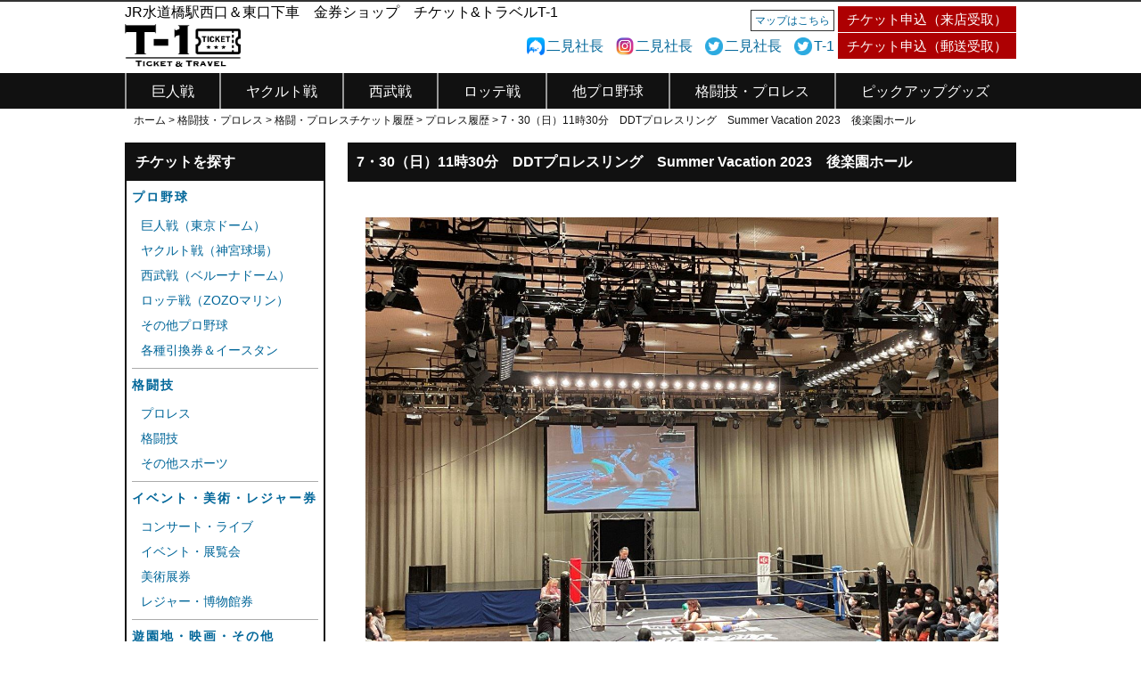

--- FILE ---
content_type: text/css
request_url: http://www.t-1.jp/tk/css/style.css?ver=1632478200
body_size: 33296
content:
@charset "utf-8";


* {
	margin: 0;
	padding: 0;
}
*::after,
* {
	-webkit-box-sizing: border-box;
	-moz-box-sizing: border-box;
	box-sizing: border-box;
}
/*********************
reset common
**********************/
a,body,p,span{
	margin:0;padding:0;border:0;font:inherit;vertical-align:baseline
}

html, body {
	width: 100%;
	height: 100%;
}
body,button,input,textarea{
	font-family:'Sawarabi Gothic','proxima-nova','Helvetica Neue',Arial,Helvetica,sans-serif
}

.fs9p{
	font-size:9px;
}
.fs12p{
	font-size:12px;
}
.fs14p{
	font-size:14px;
}
.fs16p{
	font-size:16px;
}
.fs18p{
	font-size:18px;
}
.bold{
	font-weight:bold;
}
.mgB10{
margin-bottom:10px;
}
.mgT10{
margin-top:10px;
}
.mgT20{
margin-top:20px;
}
.mgT30{
margin-top:30px;
}
.mgL10{
margin-left:10px;
}
.mgL20{
margin-left:20px;
}
.mgL30{
margin-left:30px;
}
.pg10{
padding:10px;
}

.left {
    float: left !important;
}
.right {
    float: right !important;
}
.red{
	margin:0;
	color:red;
}
article {

}
article p {
	margin-bottom: 1em;
}

a,a:link,a:visited{
	color:#006699;
	text-decoration:none
}
a:hover{
	color:#006699;
	opacity:0.5;
	text-decoration:underline;
}
a:active{
	color:#006699;
	opacity:0.5;
  text-decoration:none
}

#main-visual {
 width: 100%;
	height: 120px;
}
html {
 -webkit-text-size-adjust: 100%;
}
/*********************************************
 img
*********************************************/
img {
    max-width: 100%;
    height: auto;
}

/*********************************************
 hisu
*********************************************/
span.hisu{
	margin:0;
	color:red;
}

/*********************************************
 clearfix
*********************************************/
* html .clearfix {
	zoom: 1;
}

*+html .clearfix {
	zoom: 1;
}

.clearfix:before, .clearfix:after {
  content: "";
	display: table;
}
.clearfix:after {
	height: 0;
	visibility: hidden;
	content: ".";
	display: block;
  clear: both;
}
.clearfix {
    * zoom: 1;
}

/*********************************************
 header SET 
*********************************************/

.inner {
	width: 1000px;
	margin: 0 auto;
}
.inner:after {
	content: "";
	clear: both;
	display: block;
}

/*********************************************
 header SET 
*********************************************/
/* header */
#top-head {
	position: absolute;
	width: 100%;
	margin:  0;
	padding: 0;
	height:120px;
	line-height: 1;
	z-index: 9999;
	background: #fff;
	border-top: 2px solid #333;
}

#top-head a,
#top-head {
	text-decoration: none;
}
#top-head .inner {
	position: relative;
}
#top-head h1 {
	margin-top:4px;
	font-size:16px;
	font-weight:normal;
}
.disp-pc{
	display:inline-block;
}
#top-head .logo-group {
	margin-top:5px;
	max-width:130px;
	float: left;
}

.head-area{

	height:80px;
}

ul.h-navi{
	position: absolute;
	top:2px;
  right:0;
	list-style:none;
}

ul.h-navi li{
	text-align:right;
	vertical-align:bottom;
	font-size:15px;
	margin-top:10px
}

.sns-icon-set{
	text-align:right;
}
.sns-icon-set div{
	display:inline-block;
}

.sns-icon-set table{
	margin-top:5px;
}
.twitter-icon{
	background: url(../img/common/twitter-icon.png) no-repeat left center;
	background-size: 20px 20px;
	padding-left:22px;
	margin-left:10px;
	font-size:16px;
	line-height:160%;
}

.facebook-icon{
	background: url(../img/common/facebook-icon50.png) no-repeat left center;
	background-size: 20px 20px;
	padding-left:22px;
	margin-left:10px;
	font-size:16px;
	line-height:160%;
}

.h-contact{
	display:inline-block;
}
.h-contact a{
	color:#fff;
  padding:6px 10px;
	/*background: #111;*/
	background: #AD0002;
}

.h-contact a:link,.h-contact a:visited{
	color:#fff;
	text-decoration:none
}
.h-contact a:hover{
	color:#fff;
	opacity:0.5;
	text-decoration:underline;
}
.h-contact a:active{
	color:#fff;
	opacity:0.5;
  text-decoration:none
}
.h-tel{
	display:inline-block;
}
.h-tel a{
  padding:4px 10px;
	background: #fff;
	letter-spacing: 1px;
	font-size:18px;
}

.h-tel a:link,.h-tel a:visited{
	color:#333;
	text-decoration:none
}
.h-tel a:hover{
	color:#333;
	opacity:0.5;
	text-decoration:underline;
}
.h-tel a:active{
	color:#333;
	opacity:0.5;
  text-decoration:none
}
.navi-area{
	height:40px;
	background: #111;
}
.h-map-pc{
	display:inline-block;
	font-size:12px;
}
.h-map-pc a{
	border:1px solid #333;
	padding:4px;
}

#global-nav ul {
	list-style: none;
	position: absolute;
	top: 0px;
	left: 0px;
	height:40px;
}
#global-nav ul li {
	float: left;
	font-size: 16px;
	margin:0px;
	padding:0px;
	height:40px;
	border-left: 2px solid #999;
}
#global-nav ul li a {
	display:block;
	padding:13px 28px ;
}
#global-nav ul li:nth-child(7) {
	/*background:#ff0000;*/
	border-right: 2px solid #999;
	margin-top:0px;
}
#global-nav ul li a,#global-nav ul li a:link,#global-nav ul li a:visited{
	color:#fff;
	text-decoration:none
}
#global-nav ul li a:hover{
	color:#fff;
	opacity:0.5;
	text-decoration:underline;
}
#global-nav ul li a:active{
	color:#fff;
	opacity:0.5;
  text-decoration:none
}

.g-navi-sp{
	display:none;
}

/* Btn Hover */
#global-nav ul li:after {
	position: absolute;
	content: "";
	display: block;
	width: 100%;
}

/* Fixed */
#top-head.fixed {
	position: fixed;
	background: #fff;
	transition: top 0.65s ease-in;
	-webkit-transition: top 0.65s ease-in;
	-moz-transition: top 0.65s ease-in;
}

/* Toggle Button */
#nav-toggle {
	display: none;
	position: absolute;
	right: 12px;
	top: 14px;
	width: 34px;
	height: 36px;
	cursor: pointer;
	z-index: 101;
}

#nav-toggle div {
	position: relative;
	top:10px;
}
#nav-toggle span {
	display: block;
	position: absolute;
	height: 4px;
	width: 100%;
	background: #666;
	left: 0;
	-webkit-transition: .35s ease-in-out;
	-moz-transition: .35s ease-in-out;
	transition: .35s ease-in-out;
}
#nav-toggle span:nth-child(1) {
	top: 0;
}
#nav-toggle span:nth-child(2) {
	top: 11px;
}
#nav-toggle span:nth-child(3) {
	top: 22px;
}

@media screen and (max-width: 1010px) {
	#main-visual {
		height: 100px;
	}
	#top-head,
	.inner {
		width: 100%;
		padding: 0;
		margin: 0;
	}
	#top-head {
		top: 0;
		position: fixed;
		margin: 0;
		height: 76px;
		background: #fff;

	}
  #top-head .logo-group {
	  margin-top:0px;
		padding-top:0px;
		padding-left:0px;
		max-width:188px;
		float: none;
  }
  #top-head .logo-group img{
		margin-top:1px;
		margin-left:4px;
  }

	.h-map{
	position: absolute;
	top:30px;
	right:60px;
	font-size:12px;
	}
	.h-map a{
	border:1px solid #333;
	padding:4px;
	}
  .head-area{
	  height:96px;
		background: #fff;
		border-top: none;
    margin-top:-2px;
		padding:0;
  }
	/* Fixed reset */
	#top-head.fixed {
		padding-top: 0;
		height: 76px;
		background: #fefefe;

	}
	#mobile-head {
		background: #fff;
		width: 100%;
		height: 76px;
		z-index: 999;
		position: relative;
		padding:0px;
		border-bottom: 3px solid #111;
	}
  .navi-area{
	  height:0px;
  }
	#global-nav {
		position: absolute;
		top: -650px;
		background: #111;
		width: 100%;
		text-align: center;
    margin:-8px 0 0;
		padding: 0px;
		-webkit-transition: .5s ease-in-out;
		-moz-transition: .5s ease-in-out;
		transition: .5s ease-in-out;
	}
	#global-nav ul {
		list-style: none;
		position: static;
	  top: 0px;;
		left: 0;
		font-size: 13px;
	}
	#global-nav ul li {
		float: none;
		position: static;
		border-bottom: 1px solid #999;
    background:#111;
	}
	#global-nav ul li:first-child {
		border-top: 1px solid #999;
	}

	#global-nav ul li:after  {
		display: none;
	}
	#top-head #global-nav ul li a,
	#top-head.fixed #global-nav ul li a {
	 text-align:left;
		width: 100%;
		display: block;
		margin-left: 0px;
		color: #fff;
		padding: 10px 10px;
		background: url(../img/common/icon_arrow.png) no-repeat 97% center;
		background-size: 24px 24px;
	}

	#top-head #global-nav ul li a:link,#top-head #global-nav ul li a:visited{
		color:#fff;
		text-decoration:none
	}
	#top-head #global-nav ul li a:hover{
		color:#fff;
		opacity:0.5;
		text-decoration:underline;
	}
	#top-head #global-nav ul li a:active{
		color:#fff;
		opacity:0.5;
	  text-decoration:none
	}
  #global-nav ul li:first-child {
	 margin-left:0px;
  }
	.disp-pc{
		/*display:none;*/
		width: 100%;
		background: #fff;
		z-index: 100;
    position: relative;
	padding: 2px 0 2px 0;
	}
	#top-head h1 {
	margin-top:4px;
	font-size:11px;
	font-weight:normal;
	text-align: center;
}
.mgT20{
margin-top:30px;
}
	#nav-toggle {
		display: block;
	}
	.open #nav-toggle span:nth-child(1) {
		top: 11px;
		-webkit-transform: rotate(315deg);
		-moz-transform: rotate(315deg);
		transform: rotate(315deg);
	}
	.open #nav-toggle span:nth-child(2) {
		width: 0;
		left: 50%;
	}
	.open #nav-toggle span:nth-child(3) {
		top: 11px;
		-webkit-transform: rotate(-315deg);
		-moz-transform: rotate(-315deg);
		transform: rotate(-315deg);
	}
	.open #global-nav {
		-moz-transform: translateY(656px);
		-webkit-transform: translateY(656px);
		transform: translateY(656px);
	}
  ul.h-navi{
	  right:60px;
  }
}

@media screen and (max-width: 860px) {
  .h-navi{
	  display:none;
  }
  .g-navi-sp{
	  display:block;
  }
}
@media screen and (max-width: 500px) {
	#top-head .logo-group {
		width:83%;
		padding-top:2px;
		padding-left:2px;
	}
}


@media screen and (min-width:641px){
		.sp-footer_area{
			display: none;
	}	
}
@media screen and (max-width:640px){
	.sp-footer_area {
    position: fixed;
    bottom: 0;
    left: 0;
    width: 100%;
    background-color: rgba( 0, 0, 0, 0.6 );
		z-index: 10000;
	}
	.sp-footer_area .sp-footer_area_inner {
    position: relative;
    width: 100%;
    margin: 0px auto;
    padding: 6px 0;
		text-align:center;
	}
	.inquiry_btn {
	    display: inline-block;
	    text-align: center;

	}
	.mgrR10{
			margin-right:10px;
	}

	.inquiry_btn a{
	    background-color: #000;
	    -webkit-border-radius: 3px;
	    display: block;
	    text-align: center;
	    text-decoration: none;
			width: 100%;
	    padding: 5px 10px;
	    font-size: 18px;
	    font-weight: bold;
	}
	.inquiry_btn a:link, .inquiry_btn a:visited {
	    color: #FFFFFF !important;
	}

}
/*********************************************
//slider
*********************************************/
.slider {
 width: auto;
 height: auto;
 margin: 0 auto;
}
.slider img{
 width: 100%;
 height: auto;
}


/*********************************************
//breadcrumb
*********************************************/
.breadcrumb{
	padding: 6px 10px;
	font-size: 14px;
	margin-bottom: 10px;
	}

.breadcrumb ul{
	margin: 0;
	padding: 0;
	}

.breadcrumb li{
	list-style-type:none;
	padding:0px;
	margin:0 ;
	display:inline-block;
	font-size:12px;
  color:#111;
	}

.breadcrumb span{
	margin: 0px;
	padding: 0px;
  color:#111;
	}


/*********************************************
//breadcrumb
*********************************************/
ul.c-navi{
	list-style:none;
	width:710px;
  display: -webkit-flex;
  display: flex;
  -webkit-justify-content: center;
  justify-content: center;
  -webkit-align-items: center;
  align-items: center;
	margin:20px auto;
	padding:0;
}

ul.c-navi li{
	margin:0px 5px;
	width:48%;
	flex-basis: 300px;
	flex-grow: 1;
	line-height:1.3;
	text-align:center;
	align-self:center;
  padding:10px;
}

.c-contact a{
	display: block;
	width:100%;
	color:#fff;
  padding:10px;
	background: #111;
}
.c-contact a:link,.c-contact a:visited{
	color:#fff;
	text-decoration:none
}
.c-contact a:hover{
	color:#fff;
	opacity:0.5;
	text-decoration:underline;
}
.c-contact a:active{
	color:#fff;
	opacity:0.5;
  text-decoration:none
}
.c-tel a{
	display: block;
	width:100%;
	color:#fff;
  padding:10px;
	background: #111;
}

.c-tel a:link,.c-tel a:visited{
	color:#fff;
	text-decoration:none
}
.c-tel a:hover{
	color:#fff;
	opacity:0.5;
	text-decoration:underline;
}
.c-tel a:active{
	color:#fff;
	opacity:0.5;
  text-decoration:none
}

@media screen and (max-width: 1000px) {
	ul.c-navi{
		width:100%;
	}
}

@media screen and (max-width: 900px) {
	ul.c-navi{
	  display: block;
	}

	ul.c-navi li{
		width:100%;
		margin-bottom:10px;
	}
}
/*********************************************
//footer
*********************************************/
footer {
	padding: 0;
	padding-top:5px;
	text-align: center;
	background: #3A3A3A;
}
footer a:link,footer a:visited{
	color:#fff;
	text-decoration:none
}
footer a:hover{
	color:#fff;
	opacity:0.5;
	text-decoration:underline;
}
footer a:active{
	color:#fff;
	opacity:0.5;
  text-decoration:none
}

.f-navi{
  display: -webkit-flex;
  display: flex;
  -webkit-justify-content: space-between;
  justify-content: space-between;
  -webkit-align-items: stretch;
  align-items: stretch;
  text-align: center;
	max-width:1000px;
  padding: 10px;
	margin:0 auto;
}

footer.f-logo{
	margin:0 auto;
	padding:0px;
	text-align: left;
}

.f-d{
	display:block;
	margin:17px auto;
	text-align: left;
}

.f-logo-group{
	display: table-cell;
	text-align:left;
	padding-left:0px;
	padding-right:33px;
	float: left;
}
.sns-icon{
	display: block;
	float: left;
	margin-top:0;
}

.sns-icon  div{
	display:inline-block;
	text-align:right;
}

.sns-icon table{
	margin-bottom:7px;
}

.sns-icon .twitter-icon{
	margin-left:0px;
	margin-right:10px;
}

.sns-icon .facebook-icon{
	margin-left:0px;
	margin-right:10px;
}

.icon-svg img{
	width:40px;
	height:40px;
	margin-left:6px;
	margin-top:5px;
}

.f-company{
	width:40%;
  padding: 10px;
}

.f-company address{
	color:#fff;
	font-size:14px;
	line-height:140%;
	padding:10px 0;
  text-align: left;
}

.f-company address span{
	display: block;
}

.f-navi-area{
	width:59%;
}
.f-navi2{
  display: -webkit-flex;
  display: flex;
  -webkit-justify-content: space-between;
  justify-content: space-between;
  -webkit-align-items: stretch;
  align-items: stretch;
  text-align: center;
	width:100%;
  padding: 10px;
	margin:0;
	border-top: 3px solid #cdcdcd;
}
.f-navi-list{
	max-width:350px;
	margin:10px;
  text-align: left;
	line-height:200%;
	font-size:12px;
}

.f-navi-list ul{
	list-style:none;
}

.f-navi-list li{
	margin-bottom:6px;
}
.f-large{
	font-size:14px;
	font-weight: bold;
	letter-spacing: 2px;
	padding-bottom:4px;
}

.f-company li:last-child{
  border-right: none;
}

.privacy-mark{
	font-size:11px;
	padding:10px;
	color:#fff;
	background:#111;
}

/**  c-map  **/
.gmap {
	margin-top:10px;
	position: relative;
	padding-bottom: 86.25%;
	padding-top: 30px;
	height: 0;
	overflow: hidden;
}
 
.gmap iframe,
.gmap object,
.gmap embed {
	position: absolute;
	top: 0;
	left: 0;
	width: 100%;
	height: 100%;
}


@media screen and (max-width: 800px) {
	.f-navi{
	  display: block;
		padding:0 10px;
	}
	.f-logo-group{
		display:block;
		text-align:center;
		float: none;
		width:100%;
		margin-bottom:10px;
		padding-right: 0px;
	}
	.sns-icon{
		text-align:center;
		float: none;
		width:100%;
	}
	.f-navi2{
		display: none;
	}
	.f-navi-area{
		width:98%;
	}
	.f-company{
		border-top: 1px solid #cdcdcd;
		width:98%;
		margin:0 auto;
	}
	.f-company address span{
		display: inline;
		padding-left:10px;
		padding-bottom:10px;
	}
}

/*********************************************
page-top
*********************************************/
div#setTop {
	width: 60px;
	padding: 0px;
	position: fixed;
	bottom: 40px;
	right: 0px;
	z-index: 999999;
	display:none;
	text-align: right;
}

/*********************************************
contents
*********************************************/

#content{
	margin:0 auto;
	max-width: 1000px;
	padding: 0;
}
.wrap,.wrapTop {
	line-height:1.5;
	float:right;
  width: 750px;
}

.wrapTop h1{
	background:#111;
	width:100%;
	font-size:16px;
	color:#fff;
	padding:10px;
	margin-bottom:20px;
}

/*** common  ***/

.alignleft{
	float:left;
	margin-bottom:10px;
	margin-right:10px;
}

.alignright{
	float:right;
	margin-bottom:10px;
	margin-left:10px;
}

.aligncenter,.alignnone{
	margin-bottom:10px;
	margin-top:10px;
}

.sp-br{
}

@media screen and (max-width: 1000px) {
	#content{
		padding: 0 10px;
	}
	.wrap,.wrapTop {
	  width: 75%;
	}
}
@media screen and (max-width: 800px) {
	.wrap,.wrapTop {
		margin:0 auto;
	  width: 100%;
		float:none;
	}
}
@media screen and (max-width: 580px) {
	.sp-br::after{
		content: "\A" ;
		white-space: pre ;
	}
}
/*********************************************
sidebar
*********************************************/
#sidebar{
	margin:0 auto;
	width: 225px;
	float:left;
}

.widget-area{
	border: 2px solid #111;
	margin-bottom:20px;
}

.widget-area h3{
	background:#111;
	width:100%;
	font-size:16px;
	color:#fff;
	padding:10px;
}
.widget-area ul.side-list{
	list-style:none;
	padding:0 6px;
}
.sublist{
	list-style:none;
	padding:0;
}
.widget-area li{
	font-size:14px;
	margin-bottom:10px;
}
.borderT{
	padding-top:10px;
	border-top: 1px solid #ababab;
}

#sidebar .banner{
	margin-bottom:10px;
}
#sidebar .banner img{
	margin-bottom:8px;
}

.widget-area h3 a,.widget-area h3 a:link,.widget-area h3 a:visited{
	color:#fff;
	text-decoration:none
}
.widget-area h3 a:hover{
	color:#fff;
	opacity:0.5;
	text-decoration:underline;
}
.widget-area h3 a:active{
	color:#fff;
	opacity:0.5;
  text-decoration:none
}

@media screen and (max-width: 1000px) {
	#sidebar{
		width: 22%;
	}
}

@media screen and (max-width: 800px) {
	#sidebar{
		width:100%
		/*display:none;*/
	}
	.widget-area ul {
	    list-style: none;
	    padding: 0;
	}
	.widget-area li {
	    margin-bottom: 0px;
	}
	#sidebar .banner {
	    margin-bottom: 10px;
		text-align:center;
	}

	.borderT{
		padding-top:0px;
		border-top: none;
	}
	#sidebar ul li{
		border-top: 1px solid #111;
	}
	#sidebar ul li:first-child {
		border-top:none;
	}
	#sidebar ul li.mgL10{
		margin-left: 0px;
		padding-left:20px;
	}
	#sidebar ul li.mgT10{
		margin-top: 0px;
	}
	#sidebar ul li.mgB10{
		margin-bottom: 0px;
	}

	#sidebar ul li:after  {
		display: none;
	}
	#sidebar ul li a {
	 text-align:left;
		width: 100%;
		display: block;
		margin-left: 0px;
		padding: 14px 10px;
		background: url(../img/common/icon_arrow_b.png) no-repeat 97% center;
		background-size: 24px 24px;
	}
}
@media screen and (max-width: 480px) {
	#sidebar .banner img {
	  width:80%;
	}
}
/*********************************************
main
*********************************************/
#main{
 margin-bottom:20px;
}

.entry-header{

}
h1.entry-title{
	background:#111;
	width:100%;
	font-size:16px;
	color:#fff;
	padding:10px;
	margin-bottom:20px;
}

.entry-content{
	padding:20px;
}

.entry-content p{
	margin-top:20px;
	font-size: 14px;
	line-height:1.5;
}

@media screen and (max-width: 1000px) {
	.entry-content {
		padding:20px 0;
	}
}
/****************************
table base
****************************/
table {
  width: 100%;
  border-spacing: 0;
  font-size:14px;
}
table th {
  padding: 8px 15px;
  background: #fff;
  background:-moz-linear-gradient(rgba(34,85,136,0.7), rgba(34,85,136,0.9) 50%);
  background:-webkit-gradient(linear, 100% 0%, 100% 50%, from(rgba(34,85,136,0.7)), to(rgba(34,85,136,0.9)));
  font-weight: bold;
  border-left:1px solid #999;
  border-top:1px solid #999;
  border-bottom:1px solid #999;
  line-height: 120%;
  text-align: center;
}
table th:first-child {
  border-radius: 5px 0 0 0;	
}
table th:last-child {
  border-radius:0 5px 0 0;
  border-right:1px solid #999;
}
table tr td {
  padding: 8px 15px;
  border-bottom: 1px solid #999;
  border-left: 1px solid #999;
  text-align: center;
}
table tr td:last-child {
  border-right: 1px solid #999;
}


table tr:first-child  td:first-child {
  border-radius:5px 0px 0 0;
}
table tr:first-child  td:last-child {
  border-radius:0 5px 0 0;
}
table tr {
  background: #fff;
}
table tr:nth-child(2n+1) {
  background: #fbfbfb;
}
table tr:last-child td {
}
table tr:last-child td:first-child {
  border-radius: 0 0 0 5px;
}
table tr:last-child td:last-child {
  border-radius: 0 0 5px 0;
}


/*table tr:hover {
  background: #bbd4ee;
  cursor:pointer;
}*/
/*********************
form
**********************/
span.hisu{
	margin:0;
	color:#be3144;
}

input,textarea{
	border:0;
	padding:10px;
	font-size:1.3em;
	font-family:Arial, sans-serif;
	color:#aaa;
	border:solid 1px #ccc;
	margin:2px;
	-webkit-border-radius: 3px;
	-moz-border-radius: 3px;
	border-radius: 3px;
}

select{
    -webkit-appearance: none;
    -moz-appearance: none;
    appearance: none;
    padding: 0;
    margin: 0;
    background: transparent;
    position: relative;
    z-index: 1;
    padding: 10px 40px 10px 10px;
    border: 1px solid #ccc;
}
select::-ms-expand {
    display: none;
}
.selectWrap{
    position: relative;
    display: inline-block;
}
.selectWrap::before{
    content: '';
    position: absolute;
    z-index: 0;
    top: 0;
    right: 0;
    background: #ccc;
    height: 100%;
    width: 30px;
}
.selectWrap::after{
    content: '';
    position: absolute;
    z-index: 0;
    top: 0;
    bottom: 0;
    margin: auto 0;
    right: 9px;
    width: 0;
    height: 0;
    border-style: solid;
    border-width: 6px 6px 0 6px;
    border-color: #fff transparent transparent transparent; 
}

button {
	border:solid 1px #ccc;
	padding:15px 30px;
	margin:0 0 20px;
	font-family:Arial, sans-serif;
	font-size:1.2em;
	text-transform:uppercase;
	font-weight:bold;
	color:#333;
	cursor:pointer;
}
input[type="submit"] { background: #333; color: #fff; transition: all 0.2s; }
input[type="submit"]:hover { opacity: 0.5; }
input[type="submit"]:active { opacity: 0.3; }

/*********************************************
index
*********************************************/
.index-ticket,.index-news,.index-goods{
	list-style:none;
	margin-left:16px;
}

.index-ticket li,.index-news li{
	list-style:none;
	margin-bottom:16px;
}
.index-news li time{
	font-size:13px;
	color:#2a8020
}

.index-goods li{
	display:inline-block;
	width:32%;
	font-size:12px;
	margin:0 0 10px;
	padding:0;
	vertical-align:top;
}

.s_baseball{
	display:inline-block;
  width:130px;
	padding:2px 0px;
	text-align:center;
	background:#364DE8;
	margin-right:10px;
	font-size:12px;
}

.s_fighting{
	display:inline-block;
  width:130px;
	padding:2px 0px;
	text-align:center;
	background:#F1697B;
	margin-right:10px;
	font-size:12px;
}
.s_events{
	display:inline-block;
  width:130px;
	padding:2px 0px;
	text-align:center;
	background:#f9781d;
	margin-right:10px;
	font-size:12px;
}
.s_ticket{
	display:inline-block;
  width:130px;
	padding:2px 0px;
	text-align:center;
	background:#146b0a;
	margin-right:10px;
	font-size:12px;
}

.s_baseball a:link,.s_fighting a:link,.s_events a:link,.s_ticket a:link,.s_baseball a:visited,.s_fighting a:visited,.s_events a:visited,.s_ticket a:visited{
	color:#fff;
	text-decoration:none
}
.s_baseball a:hover,.s_fighting a:hover,.s_events a:hover,.s_ticket a:hover{
	color:#fff;
	opacity:0.5;
	text-decoration:none;
}
.s_baseball a:active,.s_fighting a:active,.s_events a:active,.s_ticket a:active{
	color:#fff;
	opacity:0.5;
  text-decoration:none
}
@media screen and (max-width: 580px) {
	.index-ticket li,.index-news li{
		margin-bottom:8px;
	}
}
/*********************************************
news
*********************************************/
.a_baseball{
	padding: 6px 20px;
	text-align: center;
	background: #364DE8;
	margin-right: 10px;
	font-size: 12px;
}

.a_fighting{
	padding: 6px 20px;
	text-align: center;
	background:#F1697B;
	margin-right:10px;
	font-size:12px;
}
.a_events{
	padding: 6px 20px;
	text-align: center;
	background:#f9781d;
	margin-right:10px;
	font-size:12px;
}
.a_ticket{
	padding: 6px 20px;
	text-align: center;
	background:#146b0a;
	margin-right:10px;
	font-size:12px;
}
.a_baseball a:link,.a_fighting a:link,.a_events a:link,.a_ticket a:link,.a_baseball a:visited,.a_fighting a:visited,.a_events a:visited,.a_ticket a:visited{
	color:#fff;
	text-decoration:none
}
.a_baseball a:hover,.a_fighting a:hover,.a_events a:hover,.a_ticket a:hover{
	color:#fff;
	opacity:0.5;
	text-decoration:none;
}
.a_baseball a:active,.a_fighting a:active,.a_events a:active,.a_ticket a:active{
	color:#fff;
	opacity:0.5;
  text-decoration:none
}
.a-end{
	padding: 6px 10px;
	text-align: center;
	background:#ff0000;
	margin-right:10px;
	color:#fff;
}
/*********************************************
news
*********************************************/
.entry-meta{
	text-align:right;
}
.post-time{
	margin:0 20px 15px;
	padding-left:17px;
	font-size:14px;
	line-height:140%;
	background-image:url(../img/png/time.png);
	background-position:left center;
	background-size:14px auto;
	background-repeat:no-repeat;
}

.entry-content-post {
	padding:20px;
}
.entry-content-post p{
	line-height:190%;
	font-size:16px;
}

@media screen and (max-width: 1000px) {
	.entry-content-post {
		padding:20px 0;
	}
}
/*********************************************
ticket
*********************************************/
.t-detail{
	margin-bottom:40px;
}

.t-detail svg{
	width:150px;
	height:150px;
	float:left;
	margin-top:-10px;
	margin-right:45px;
}
.detail-img{
	width:100%;
	margin-bottom:45px;
}
.history-list{
	margin:20px 20px 15px;
	padding-left:35px;
	font-size:16px;
	line-height:160%;
	background-image:url(../img/png/history.png);
	background-position:left center;
	background-size:25px auto;
	background-repeat:no-repeat;
}

.t-detail ul{
	list-style:none;
}

.t-detail li{
	display:block;
	font-size:16px;
	margin-bottom:10px;
}

.dtali-title{
	background:#555146;
	color:#fff;
	padding:6px 10px;
	margin-right:10px;
}

.sub-info{
  padding: 25px 15px;
  margin: 40px 0;
  color: #676767;
  background: #FFF;
  border: solid 3px #efefef;
  border-radius: 10px;
}

.info-h2{
	margin:0 10px 15px;
	padding-left:30px;
	font-weight: bold;
	line-height:160%;
	font-size:16px;
	color:#555146;
	background-image:url(../img/png/memo.png);
	/*background-image:url(../img/svg/memo.svg);*/
	background-position:left center;
	background-size:25px auto;
	background-repeat:no-repeat;
}

.custam-archive-list{
	padding:20px
}
.entry-title-ticket{
	font-weight: bold;
	line-height:180%;
	font-size:20px;
	color:#555146;
}
.sub-info p{
    margin: 0; 
    padding: 0;
}

.recommendo{
  padding: 25px 15px;
  margin: 20px 0;
}
.recommendo h2{
	margin:0 0 15px;
	padding-left:45px;
	font-weight: bold;
	line-height:180%;
	font-size:20px;
	color:#555146;
	background-image:url(../img/png/r_ticket01.png);
	/*background-image:url(../img/svg/r_ticket01.svg);*/
	background-position:left center;
	background-size:40px auto;
	background-repeat:no-repeat;
}

.recommendo li{
  margin-left: 25px;
	padding-left:15px;
	list-style:none;
	background-image:url(../img/png/ya.png);
	/*background-image:url(../img/svg/ya.svg);*/
	background-position:left center;
	background-size:10px auto;
	background-repeat:no-repeat;
}

.ticket-list {
  width: 100%;
  max-width: 100%;
}
.ticket-list th {
	color:#fff;
  background: #555146;
  border-left:1px solid #555146;
  border-top:1px solid #555146;
  border-bottom:1px solid #555146;
	white-space: nowrap;
}

.ticket-list th:last-child {
  border-right:1px solid #555146;
}
.ticket-list tr td {
  border-bottom: 1px solid #555146;
  border-left: 1px solid #555146;
  text-align: left;
}
.ticket-list tr td:last-child {
  border-right: 1px solid #555146;
}

td.td-nobr{
	white-space: nowrap;
}

@media screen and (max-width: 1000px) {
	.custam-archive-list{
		padding:10px 0 10px;
	}
}
@media screen and (max-width: 580px) {
	.t-detail li{
		margin-bottom:14px;
	}
	.t-detail{
	width:100%;
	}
	.sp-scroll{
		overflow: auto;
		white-space: nowrap;
	}
	.sp-scroll::-webkit-scrollbar{
		height: 5px;
	}
	.sp-scroll::-webkit-scrollbar-track{
		background: #F1F1F1;
	}
	.sp-scroll::-webkit-scrollbar-thumb {
		background: #BCBCBC;
	}
	.ticket-list th,.ticket-list td{
		font-size:12px;
	}
	.t-detail svg{
		display:none;
	}
	.recommendo li{
	  margin-left: 5px;
		padding-left:15px;
		margin-bottom:10px;
		font-size:12px;
		background-position:left top;
	}
	.entry-title-ticket{
		font-size:18px;
	}
}
/*******************************
listbox
********************************/
.listbox{
	width:100%;
	padding:20px;
}

.listbox li{
	width:48.5%;
	margin-bottom:30px;
	list-style:none;
}

.listbox li h3{
	font-size:16px;
	padding:20px 20px;
	border-top: 1px solid #cdcdcd;
	border-bottom: 3px groove #cdcdcd;
	margin-bottom:25px;
	background-image:url(../img/png/ya.png);
	/*background-image:url(../img/svg/ya.svg);*/
	background-position:left center;
	background-size:10px auto;
	background-repeat:no-repeat;
}

.listbox li img{
  width:80px;
	margin-right:20px;
	margin-bottom:20px;
	float:left;
}
.listbox li p{
	font-size:12px;
}

.listbox li:nth-child(1n){
  float:left;
}

.listbox li:nth-child(2n){
  float:right;
}
@media screen and (max-width: 480px) {
.listbox{
	width:100%;
	padding:0px;
}

.listbox li{
	width:100%;
	margin-bottom:30px;
	list-style:none;
}

.listbox li h3{
	font-size:16px;
	padding:20px 20px;
	border-top: 1px solid #cdcdcd;
	border-bottom: 3px groove #cdcdcd;
	margin-bottom:25px;
	background-image:url(../img/png/ya.png);
	/*background-image:url(../img/svg/ya.svg);*/
	background-position:left center;
	background-size:10px auto;
	background-repeat:no-repeat;
}

.listbox li img{
  width:80px;
	margin-right:20px;
	margin-bottom:20px;
	float:left;
}
.listbox li p{
	font-size:12px;
}

.listbox li:nth-child(1n){
  float:left;
}

.listbox li:nth-child(2n){
  float:right;
}
}

/*******************************
contact
********************************/
.formTable{
	width:100%;
  border:1px solid #cfcfcf;
}

.formTable th{
	color:#fff;
  background: #363636;
  border-left:1px solid #cfcfcf;
  border-top:1px solid #cfcfcf;
  border-bottom: none;
	white-space: nowrap
}
.formTable tr td {
  text-align: left;
}
.wfull{
	width:100%;
}
.formTable td {
  border-top:1px solid #cfcfcf;
  border-right: 1px solid #666;
  border-bottom: none;
  border-left: 1px solid #cfcfcf;
	vertical-align:bottom;
}
.formTable tr td:last-child {
  border-right: 1px solid #cfcfcf;
}
.formTable th:first-child {
  border-radius: 0 0 0 0;
}
.formTable th:last-child {
  border-radius:0 0 0 0;
}
.formTable tr:nth-child(2n+1) {
  background: #efefef;
}
:placeholder-shown {
    color: #ababab; }

/* Google Chrome, Safari, Opera 15+, Android, iOS */
::-webkit-input-placeholder {
    color: #ababab; }

/* Firefox 18- */
:-moz-placeholder {
    color: #ababab; opacity: 1; }

/* Firefox 19+ */
::-moz-placeholder {
    color: #ababab; opacity: 1; }

/* IE 10+ */
:-ms-input-placeholder {
    color: #ababab; }

@media screen and (max-width: 800px) {
	.formTable td,.formTable th{
		display:block;
		width:100%;
	}
	.tel{
		width:25%;
	}
}

/*********************************************
guide
*********************************************/
.guide{

}

.guide h2{
	font-size:16px;
	padding:10px 27px;
	border-bottom: 2px solid #bcbcbc;
	margin-bottom:25px;
	background-image:url(../img/png/info.png);
	/*background-image:url(../img/svg/info.svg);*/
	background-position:left center;
	background-size:22px;
	background-repeat:no-repeat;
}
.shop h2{
	font-size:16px;
	padding:10px 27px;
	border-bottom: 2px solid #bcbcbc;
	margin-bottom:25px;
	background-image:url(../img/png/shop.png);
	background-position:left center;
	background-size:22px;
	background-repeat:no-repeat;
}

.guide p{

}

.guide ul,.shop ul{
	margin-bottom:45px;
}

.guide li,.shop li{
	margin-left:25px;
	margin-bottom:10px;
	font-size:14px;
}

.guide h3,.shop h3{
	font-size:16px;
	padding:10px 10px;
	font-weight: normal;
	border-bottom: 2px solid #bcbcbc;
	border-left: 10px solid #bcbcbc;
	margin-bottom:25px;
	margin-left:0px;
	margin-top:35px;
}
.guide th{
	background-color:#ab8b8b;
}
.guide td{
	border-left: 1px solid #ddd;
}
.guide td,.guide th{
	/*width:33%;*/
	font-size:12px;
}
.guide td:last-child,.guide th:last-child{
	/*width:17%;*/
	font-size:12px;
}

.guide table tr td:last-child {
    border-right: none;
}

.guide table th:last-child {
    border-radius: 0;
}
.guide table th:first-child {
    border-radius:0;
}

.likeB{
	width:60%;
	margin:0 auto 20px;
}

.likeB a{
	display:block;
  text-align:center;
	width: 100%;
	background-color:#333;
	padding:10px;
	font-size:18px;
	color:#fff;
	font-weight:bold;

}
@media screen and (max-width: 480px) {
.likeB{
	width:100%;
}
}
/*********************************************
mobile
*********************************************/

@media screen and (max-width: 680px) {
	.breadcrumb{
		display:none;
	}
	div#setTop {
		display:none;
	}
	#content{
		width: 100%;
	}
	.wrap {
		padding-left: 0em;
		padding-right: 0em;
		line-height:1.2;
	}

	.wrap p{
		margin-top:10px;
		font-size: 14px;
		line-height:1.8;
	}

	.entry-header{
		margin:10px 0;

	}

	.entry-title{
		margin-top:16px;
		margin-bottom:30px;
		font-size: 1.4em;
	}

	#main{
	 margin-bottom:10px;

	}

}

.iframe-area{
	overflow:auto;
	width:100%;
	/*height:358px;*/
	margin-bottom:20px;
	border:2px inset #cdcdcd;
	padding:10px; 
}

.iframe-banner-area{
	overflow:auto;
	width:100%;
	height:270px;
	margin-bottom:20px;
	padding:0px; 
}
@media screen and (max-width: 680px) {
.iframe-disp-pc{
	/*display:none;*/
  overflow-y: hidden;
  overflow-x: scroll;
  margin: 0 auto 20px auto;
  display: flex;
  -webkit-overflow-scrolling: touch;
  overflow-scrolling: touch;
}

.iframe-disp-pc::-webkit-scrollbar {
  height: 5px;
}
.iframe-disp-pc::-webkit-scrollbar-track {
  border-radius: 5px;
  background: #eee;
}
.iframe-disp-pc::-webkit-scrollbar-thumb {
  border-radius: 5px;
  background: #666;
}
	.iframe-disp-pc p {	
  flex: 0 0 210%;
	}
	
.pcchui{
		display: none;
}
.spchui{
	display:inherit!important;
	margin-bottom:30px;
}
}

.spchui{
	display:none;
	margin-bottom:30px;
}